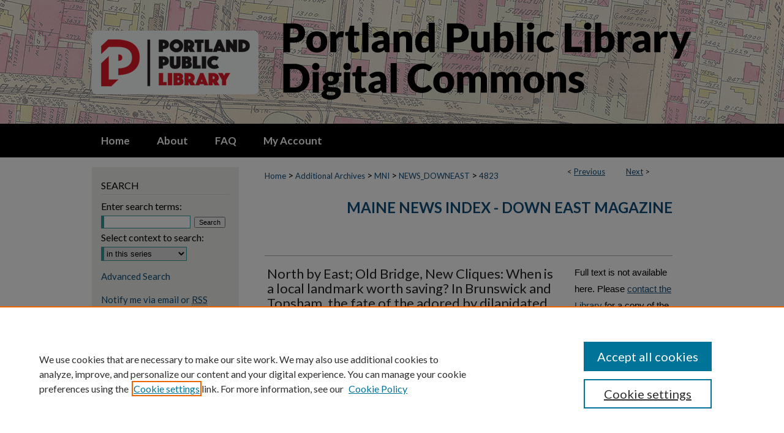

--- FILE ---
content_type: text/html; charset=UTF-8
request_url: https://digitalcommons.portlandlibrary.com/news_downeast/4823/
body_size: 6839
content:

<!DOCTYPE html>
<html lang="en">
<head><!-- inj yui3-seed: --><script type='text/javascript' src='//cdnjs.cloudflare.com/ajax/libs/yui/3.6.0/yui/yui-min.js'></script><script type='text/javascript' src='//ajax.googleapis.com/ajax/libs/jquery/1.10.2/jquery.min.js'></script><!-- Adobe Analytics --><script type='text/javascript' src='https://assets.adobedtm.com/4a848ae9611a/d0e96722185b/launch-d525bb0064d8.min.js'></script><script type='text/javascript' src=/assets/nr_browser_production.js></script>

<!-- def.1 -->
<meta charset="utf-8">
<meta name="viewport" content="width=device-width">
<title>
"North by East; Old Bridge, New Cliques: When is a local landmark wort" by Carly Berlin
</title>


<!-- FILE article_meta-tags.inc --><!-- FILE: /srv/sequoia/main/data/assets/site/article_meta-tags.inc -->
<meta itemprop="name" content="North by East; Old Bridge, New Cliques:  When is a local landmark worth saving?  In Brunswick and Topsham, the fate of the adored by dilapidated Green Bridge has residents at loggerheads.">
<meta property="og:title" content="North by East; Old Bridge, New Cliques:  When is a local landmark worth saving?  In Brunswick and Topsham, the fate of the adored by dilapidated Green Bridge has residents at loggerheads.">
<meta name="twitter:title" content="North by East; Old Bridge, New Cliques:  When is a local landmark worth saving?  In Brunswick and Topsham, the fate of the adored by dilapidated Green Bridge has residents at loggerheads.">
<meta property="article:author" content="Carly Berlin">
<meta name="author" content="Carly Berlin">
<meta name="robots" content="noodp, noydir">
<meta name="description" content="A group of residents of Brunswick and Topsham are fighting to save the historic but rusty steel bridge that separates the twin towns. Due to its poor condition, the Maine Department of Transportation has slated the bridge for demolition. Friends of the Frank J. Wood bridge are waging a battle to rehabilitate the bridge rather than replace it due to its aesthetics and significance as a historic landmark.">
<meta itemprop="description" content="A group of residents of Brunswick and Topsham are fighting to save the historic but rusty steel bridge that separates the twin towns. Due to its poor condition, the Maine Department of Transportation has slated the bridge for demolition. Friends of the Frank J. Wood bridge are waging a battle to rehabilitate the bridge rather than replace it due to its aesthetics and significance as a historic landmark.">
<meta name="twitter:description" content="A group of residents of Brunswick and Topsham are fighting to save the historic but rusty steel bridge that separates the twin towns. Due to its poor condition, the Maine Department of Transportation has slated the bridge for demolition. Friends of the Frank J. Wood bridge are waging a battle to rehabilitate the bridge rather than replace it due to its aesthetics and significance as a historic landmark.">
<meta property="og:description" content="A group of residents of Brunswick and Topsham are fighting to save the historic but rusty steel bridge that separates the twin towns. Due to its poor condition, the Maine Department of Transportation has slated the bridge for demolition. Friends of the Frank J. Wood bridge are waging a battle to rehabilitate the bridge rather than replace it due to its aesthetics and significance as a historic landmark.">
<meta name="keywords" content="Historical Icons, Truss Bridge, John Shattuck, Phinney White, Steve Stern, Arlene Morris, Preservation, Green Bridge, Failing Infrastructure, John Graham, Friends of the Frank J. Wood Bridge, Brunswick, Topsham, MDOT,">
<meta name="bepress_citation_series_title" content="Maine News Index - Down East Magazine">
<meta name="bepress_citation_author" content="Berlin, Carly">
<meta name="bepress_citation_title" content="North by East; Old Bridge, New Cliques:  When is a local landmark worth saving?  In Brunswick and Topsham, the fate of the adored by dilapidated Green Bridge has residents at loggerheads.">
<meta name="bepress_citation_date" content="2017">
<meta name="bepress_citation_volume" content="VOL. 64, NO. 2">
<!-- FILE: /srv/sequoia/main/data/assets/site/ir_download_link.inc -->
<!-- FILE: /srv/sequoia/main/data/assets/site/article_meta-tags.inc (cont) -->
<meta name="bepress_citation_abstract_html_url" content="https://digitalcommons.portlandlibrary.com/news_downeast/4823">
<meta name="bepress_citation_online_date" content="2018/9/11">
<meta name="viewport" content="width=device-width">
<!-- Additional Twitter data -->
<meta name="twitter:card" content="summary">
<!-- Additional Open Graph data -->
<meta property="og:type" content="article">
<meta property="og:url" content="https://digitalcommons.portlandlibrary.com/news_downeast/4823">
<meta property="og:site_name" content="Portland Public Library Digital Commons">




<!-- FILE: article_meta-tags.inc (cont) -->
<meta name="bepress_is_article_cover_page" content="1">


<!-- sh.1 -->
<link rel="stylesheet" href="/ir-style.css" type="text/css" media="screen">
<link rel="stylesheet" href="/ir-custom.css" type="text/css" media="screen">
<link rel="stylesheet" href="../ir-custom.css" type="text/css" media="screen">
<link rel="stylesheet" href="/ir-local.css" type="text/css" media="screen">
<link rel="stylesheet" href="../ir-local.css" type="text/css" media="screen">
<link rel="stylesheet" href="/ir-print.css" type="text/css" media="print">
<link type="text/css" rel="stylesheet" href="/assets/floatbox/floatbox.css">
<link rel="alternate" type="application/rss+xml" title="Site Feed" href="/recent.rss">
<link rel="shortcut icon" href="/favicon.ico" type="image/x-icon">
<!--[if IE]>
<link rel="stylesheet" href="/ir-ie.css" type="text/css" media="screen">
<![endif]-->

<!-- JS  -->
<script type="text/javascript" src="/assets/jsUtilities.js"></script>
<script type="text/javascript" src="/assets/footnoteLinks.js"></script>
<script type="text/javascript" src="/assets/scripts/yui-init.pack.js"></script>
<script type="text/javascript" src="/assets/scripts/bepress-init.debug.js"></script>
<script type="text/javascript" src="/assets/scripts/JumpListYUI.pack.js"></script>

<!-- end sh.1 -->




<script type="text/javascript">var pageData = {"page":{"environment":"prod","productName":"bpdg","language":"en","name":"ir_series:article","businessUnit":"els:rp:st"},"visitor":{}};</script>

</head>
<body id="geo-series">
<!-- FILE /srv/sequoia/main/data/digitalcommons.portlandlibrary.com/assets/header.pregen --><!-- FILE: /srv/sequoia/main/data/assets/site/mobile_nav.inc --><!--[if !IE]>-->
<script src="/assets/scripts/dc-mobile/dc-responsive-nav.js"></script>

<header id="mobile-nav" class="nav-down device-fixed-height" style="visibility: hidden;">
  
  
  <nav class="nav-collapse">
    <ul>
      <li class="menu-item active device-fixed-width"><a href="https://digitalcommons.portlandlibrary.com" title="Home" data-scroll >Home</a></li>
      <li class="menu-item device-fixed-width"><a href="https://digitalcommons.portlandlibrary.com/do/search/advanced/" title="Search" data-scroll ><i class="icon-search"></i> Search</a></li>
      <li class="menu-item device-fixed-width"><a href="https://digitalcommons.portlandlibrary.com/communities.html" title="Browse" data-scroll >Browse by Collections</a></li>
      <li class="menu-item device-fixed-width"><a href="/cgi/myaccount.cgi?context=news_downeast" title="My Account" data-scroll >My Account</a></li>
      <li class="menu-item device-fixed-width"><a href="https://digitalcommons.portlandlibrary.com/about.html" title="About" data-scroll >About</a></li>
      <li class="menu-item device-fixed-width"><a href="https://network.bepress.com" title="Digital Commons Network" data-scroll ><img width="16" height="16" alt="DC Network" style="vertical-align:top;" src="/assets/md5images/8e240588cf8cd3a028768d4294acd7d3.png"> Digital Commons Network™</a></li>
    </ul>
  </nav>
</header>

<script src="/assets/scripts/dc-mobile/dc-mobile-nav.js"></script>
<!--<![endif]-->
<!-- FILE: /srv/sequoia/main/data/digitalcommons.portlandlibrary.com/assets/header.pregen (cont) -->



<div id="ppl">
	<div id="container">
		<a href="#main" class="skiplink" accesskey="2" >Skip to main content</a>

					
			<div id="header">
				<a href="https://digitalcommons.portlandlibrary.com" id="banner_link" title="Portland Public Library Digital Commons" >
					<img id="banner_image" alt="Portland Public Library Digital Commons" width='980' height='202' src="/assets/md5images/71937296ca7106eb4048c46e29bdc31d.png">
				</a>	
				
					<a href="http://www.portlandlibrary.com" id="logo_link" title="Portland Public Library" >
						<img id="logo_image" alt="Portland Public Library" width='272' height='104' src="/assets/md5images/a3075c5fa08253cfededa2705862f203.png">
					</a>	
				
			</div>
					
			<div id="navigation">
				<!-- FILE: /srv/sequoia/main/data/assets/site/ir_navigation.inc --><div id="tabs" role="navigation" aria-label="Main"><ul><li id="tabone"><a href="https://digitalcommons.portlandlibrary.com" title="Home" ><span>Home</span></a></li><li id="tabtwo"><a href="https://digitalcommons.portlandlibrary.com/about.html" title="About" ><span>About</span></a></li><li id="tabthree"><a href="https://digitalcommons.portlandlibrary.com/faq.html" title="FAQ" ><span>FAQ</span></a></li><li id="tabfour"><a href="https://digitalcommons.portlandlibrary.com/cgi/myaccount.cgi?context=news_downeast  " title="My Account" ><span>My Account</span></a></li></ul></div>


<!-- FILE: /srv/sequoia/main/data/digitalcommons.portlandlibrary.com/assets/header.pregen (cont) -->
			</div>
		

		<div id="wrapper">
			<div id="content">
				<div id="main" class="text">

<script type="text/javascript" src="/assets/floatbox/floatbox.js"></script>  
<!-- FILE: /srv/sequoia/main/data/assets/site/article_pager.inc -->

<div id="breadcrumb"><ul id="pager">

                
                 
<li>&lt; <a href="https://digitalcommons.portlandlibrary.com/news_downeast/4851" class="ignore" >Previous</a></li>
        
        
        

                
                 
<li><a href="https://digitalcommons.portlandlibrary.com/news_downeast/4824" class="ignore" >Next</a> &gt;</li>
        
        
        
<li>&nbsp;</li></ul><div class="crumbs"><!-- FILE: /srv/sequoia/main/data/assets/site/ir_breadcrumb.inc -->

<div class="crumbs" role="navigation" aria-label="Breadcrumb">
	<p>
	
	
			<a href="https://digitalcommons.portlandlibrary.com" class="ignore" >Home</a>
	
	
	
	
	
	
	
	
	
	
	 <span aria-hidden="true">&gt;</span> 
		<a href="https://digitalcommons.portlandlibrary.com/additional_archives" class="ignore" >Additional Archives</a>
	
	
	
	
	
	
	 <span aria-hidden="true">&gt;</span> 
		<a href="https://digitalcommons.portlandlibrary.com/news" class="ignore" >MNI</a>
	
	
	
	
	
	
	 <span aria-hidden="true">&gt;</span> 
		<a href="https://digitalcommons.portlandlibrary.com/news_downeast" class="ignore" >NEWS_DOWNEAST</a>
	
	
	
	
	
	 <span aria-hidden="true">&gt;</span> 
		<a href="https://digitalcommons.portlandlibrary.com/news_downeast/4823" class="ignore" aria-current="page" >4823</a>
	
	
	
	</p>
</div>


<!-- FILE: /srv/sequoia/main/data/assets/site/article_pager.inc (cont) --></div>
</div>
<!-- FILE: /srv/sequoia/main/data/assets/site/ir_series/article/index.html (cont) -->
<!-- FILE: /srv/sequoia/main/data/assets/site/ir_series/article/article_info.inc --><!-- FILE: /srv/sequoia/main/data/assets/site/openurl.inc -->

























<!-- FILE: /srv/sequoia/main/data/assets/site/ir_series/article/article_info.inc (cont) -->
<!-- FILE: /srv/sequoia/main/data/assets/site/ir_download_link.inc -->









	
	
	
    
    
    
	
	
	
	
	
	

<!-- FILE: /srv/sequoia/main/data/assets/site/ir_series/article/article_info.inc (cont) -->
<!-- FILE: /srv/sequoia/main/data/assets/site/ir_series/article/ir_article_header.inc -->


<div id="series-header">
<!-- FILE: /srv/sequoia/main/data/assets/site/ir_series/ir_series_logo.inc -->



 






	
	
	
	
	
	
<!-- FILE: /srv/sequoia/main/data/assets/site/ir_series/article/ir_article_header.inc (cont) --><h2 id="series-title"><a href="https://digitalcommons.portlandlibrary.com/news_downeast" >Maine News Index - Down East Magazine</a></h2></div>
<div style="clear: both">&nbsp;</div>

<div id="sub">
<div id="alpha">
<!-- FILE: /srv/sequoia/main/data/assets/site/ir_series/article/article_info.inc (cont) --><div id='title' class='element'>
<h1>North by East; Old Bridge, New Cliques:  When is a local landmark worth saving?  In Brunswick and Topsham, the fate of the adored by dilapidated Green Bridge has residents at loggerheads.</h1>
</div>
<div class='clear'></div>
<div id='authors' class='element'>
<h2 class='visually-hidden'>Authors</h2>
<p class="author"><a href='https://digitalcommons.portlandlibrary.com/do/search/?q=author%3A%22Carly%20Berlin%22&start=0&context=3360222'><strong>Carly Berlin</strong></a><br />
</p></div>
<div class='clear'></div>
<div id='comments' class='element'>
<h2 class='field-heading'>Source</h2>
<p>Down East</p>
</div>
<div class='clear'></div>
<div id='publication_date' class='element'>
<h2 class='field-heading'>Date</h2>
<p>9-2017</p>
</div>
<div class='clear'></div>
<div id='volume' class='element'>
<h2 class='field-heading'>Volume Number</h2>
<p>VOL. 64, NO. 2</p>
</div>
<div class='clear'></div>
<div id='pages' class='element'>
<h2 class='field-heading'>Pages</h2>
<p>34-39</p>
</div>
<div class='clear'></div>
<div id='abstract' class='element'>
<h2 class='field-heading'>Abstract</h2>
<p>A group of residents of Brunswick and Topsham are fighting to save the historic but rusty steel bridge that separates the twin towns. Due to its poor condition, the Maine Department of Transportation has slated the bridge for demolition. Friends of the Frank J. Wood bridge are waging a battle to rehabilitate the bridge rather than replace it due to its aesthetics and significance as a historic landmark.</p>
</div>
<div class='clear'></div>
<div id='keywords' class='element'>
<h2 class='field-heading'>Subjects</h2>
<p>Historical Icons, Truss Bridge, John Shattuck, Phinney White, Steve Stern, Arlene Morris, Preservation, Green Bridge, Failing Infrastructure, John Graham, Friends of the Frank J. Wood Bridge, Brunswick, Topsham, MDOT,</p>
</div>
<div class='clear'></div>
<div id='recommended_citation' class='element'>
<h2 class='field-heading'>Recommended Citation</h2>
<!-- FILE: /srv/sequoia/main/data/assets/site/ir_series/ir_citation.inc --><p>
    Berlin, Carly, "North by East; Old Bridge, New Cliques:  When is a local landmark worth saving?  In Brunswick and Topsham, the fate of the adored by dilapidated Green Bridge has residents at loggerheads." (2017). <em>Maine News Index - Down East Magazine</em>.  4823.
    <br>
    
    
        https://digitalcommons.portlandlibrary.com/news_downeast/4823
    
</p>
<!-- FILE: /srv/sequoia/main/data/assets/site/ir_series/article/article_info.inc (cont) --></div>
<div class='clear'></div>
</div>
    </div>
    <div id='beta_7-3'>
<!-- FILE: /srv/sequoia/main/data/assets/site/info_box_7_3.inc --><!-- FILE: /srv/sequoia/main/data/assets/site/openurl.inc -->

























<!-- FILE: /srv/sequoia/main/data/assets/site/info_box_7_3.inc (cont) -->
<!-- FILE: /srv/sequoia/main/data/assets/site/ir_download_link.inc -->









	
	
	
    
    
    
	
	
	
	
	
	

<!-- FILE: /srv/sequoia/main/data/assets/site/info_box_7_3.inc (cont) -->


	<!-- FILE: /srv/sequoia/main/data/assets/site/info_box_download_button.inc --><div class="aside download-button">
   <p class="no-file">Full text is not available here. Please <a href="mailto:portlandroom@portland.lib.me.us" >contact the Library</a> for a copy of the article.</p> 
</div>


<!-- FILE: /srv/sequoia/main/data/assets/site/info_box_7_3.inc (cont) -->
	<!-- FILE: /srv/sequoia/main/data/assets/site/info_box_embargo.inc -->
<!-- FILE: /srv/sequoia/main/data/assets/site/info_box_7_3.inc (cont) -->

<!-- FILE: /srv/sequoia/main/data/assets/site/info_box_custom_upper.inc -->
<!-- FILE: /srv/sequoia/main/data/assets/site/info_box_7_3.inc (cont) -->
<!-- FILE: /srv/sequoia/main/data/assets/site/info_box_openurl.inc -->
<!-- FILE: /srv/sequoia/main/data/assets/site/info_box_7_3.inc (cont) -->

<!-- FILE: /srv/sequoia/main/data/assets/site/info_box_article_metrics.inc -->






<div id="article-stats" class="aside hidden">

    <p class="article-downloads-wrapper hidden"><span id="article-downloads"></span> DOWNLOADS</p>
    <p class="article-stats-date hidden">Since September 11, 2018</p>

    <p class="article-plum-metrics">
        <a href="https://plu.mx/plum/a/?repo_url=https://digitalcommons.portlandlibrary.com/news_downeast/4823" class="plumx-plum-print-popup plum-bigben-theme" data-badge="true" data-hide-when-empty="true" ></a>
    </p>
</div>
<script type="text/javascript" src="//cdn.plu.mx/widget-popup.js"></script>





<!-- Article Download Counts -->
<script type="text/javascript" src="/assets/scripts/article-downloads.pack.js"></script>
<script type="text/javascript">
    insertDownloads(12757432);
</script>


<!-- Add border to Plum badge & download counts when visible -->
<script>
// bind to event when PlumX widget loads
jQuery('body').bind('plum:widget-load', function(e){
// if Plum badge is visible
  if (jQuery('.PlumX-Popup').length) {
// remove 'hidden' class
  jQuery('#article-stats').removeClass('hidden');
  jQuery('.article-stats-date').addClass('plum-border');
  }
});
// bind to event when page loads
jQuery(window).bind('load',function(e){
// if DC downloads are visible
  if (jQuery('#article-downloads').text().length > 0) {
// add border to aside
  jQuery('#article-stats').removeClass('hidden');
  }
});
</script>



<!-- Adobe Analytics: Download Click Tracker -->
<script>

$(function() {

  // Download button click event tracker for PDFs
  $(".aside.download-button").on("click", "a#pdf", function(event) {
    pageDataTracker.trackEvent('navigationClick', {
      link: {
          location: 'aside download-button',
          name: 'pdf'
      }
    });
  });

  // Download button click event tracker for native files
  $(".aside.download-button").on("click", "a#native", function(event) {
    pageDataTracker.trackEvent('navigationClick', {
        link: {
            location: 'aside download-button',
            name: 'native'
        }
     });
  });

});

</script>
<!-- FILE: /srv/sequoia/main/data/assets/site/info_box_7_3.inc (cont) -->



	<!-- FILE: /srv/sequoia/main/data/assets/site/info_box_disciplines.inc -->




	
		
	



<!-- FILE: /srv/sequoia/main/data/assets/site/info_box_7_3.inc (cont) -->

<!-- FILE: /srv/sequoia/main/data/assets/site/bookmark_widget.inc -->

<div id="share" class="aside">
<h2>Share</h2>
	
	<div class="a2a_kit a2a_kit_size_24 a2a_default_style">
    	<a class="a2a_button_facebook"></a>
    	<a class="a2a_button_linkedin"></a>
		<a class="a2a_button_whatsapp"></a>
		<a class="a2a_button_email"></a>
    	<a class="a2a_dd"></a>
    	<script async src="https://static.addtoany.com/menu/page.js"></script>
	</div>
</div>

<!-- FILE: /srv/sequoia/main/data/assets/site/info_box_7_3.inc (cont) -->
<!-- FILE: /srv/sequoia/main/data/assets/site/info_box_geolocate.inc --><!-- FILE: /srv/sequoia/main/data/assets/site/ir_geolocate_enabled_and_displayed.inc -->

<!-- FILE: /srv/sequoia/main/data/assets/site/info_box_geolocate.inc (cont) -->

<!-- FILE: /srv/sequoia/main/data/assets/site/info_box_7_3.inc (cont) -->

	<!-- FILE: /srv/sequoia/main/data/assets/site/zotero_coins.inc -->

<span class="Z3988" title="ctx_ver=Z39.88-2004&amp;rft_val_fmt=info%3Aofi%2Ffmt%3Akev%3Amtx%3Ajournal&amp;rft_id=https%3A%2F%2Fdigitalcommons.portlandlibrary.com%2Fnews_downeast%2F4823&amp;rft.atitle=North%20by%20East%3B%20Old%20Bridge%2C%20New%20Cliques%3A%20%20When%20is%20a%20local%20landmark%20worth%20saving%3F%20%20In%20Brunswick%20and%20Topsham%2C%20the%20fate%20of%20the%20adored%20by%20dilapidated%20Green%20Bridge%20has%20residents%20at%20loggerheads.&amp;rft.aufirst=Carly&amp;rft.aulast=Berlin&amp;rft.jtitle=Maine%20News%20Index%20-%20Down%20East%20Magazine&amp;rft.volume=VOL.%2064%2C%20NO.%202&amp;rft.date=2017-09-01">COinS</span>
<!-- FILE: /srv/sequoia/main/data/assets/site/info_box_7_3.inc (cont) -->

<!-- FILE: /srv/sequoia/main/data/assets/site/info_box_custom_lower.inc -->
<!-- FILE: /srv/sequoia/main/data/assets/site/info_box_7_3.inc (cont) -->
<!-- FILE: /srv/sequoia/main/data/assets/site/ir_series/article/article_info.inc (cont) --></div>

<div class='clear'>&nbsp;</div>
<!-- FILE: /srv/sequoia/main/data/digitalcommons.portlandlibrary.com/assets/ir_series/article/ir_article_custom_fields.inc -->




<!-- FILE: /srv/sequoia/main/data/assets/site/ir_series/article/article_info.inc (cont) -->

<!-- FILE: /srv/sequoia/main/data/assets/site/ir_series/article/index.html (cont) -->
<!-- FILE /srv/sequoia/main/data/assets/site/footer.pregen --></div>
	<div class="verticalalign">&nbsp;</div>
	<div class="clear">&nbsp;</div>

</div>

	<div id="sidebar" role="complementary">
	<!-- FILE: /srv/sequoia/main/data/assets/site/ir_sidebar_7_8.inc -->

	<!-- FILE: /srv/sequoia/main/data/assets/site/ir_sidebar_sort_sba.inc --><!-- FILE: /srv/sequoia/main/data/assets/site/ir_sidebar_custom_upper_7_8.inc -->

<!-- FILE: /srv/sequoia/main/data/assets/site/ir_sidebar_sort_sba.inc (cont) -->
<!-- FILE: /srv/sequoia/main/data/assets/site/ir_sidebar_search_7_8.inc --><h2>Search</h2>


	
<form method='get' action='https://digitalcommons.portlandlibrary.com/do/search/' id="sidebar-search">
	<label for="search" accesskey="4">
		Enter search terms:
	</label>
		<div>
			<span class="border">
				<input type="text" name='q' class="search" id="search">
			</span> 
			<input type="submit" value="Search" class="searchbutton" style="font-size:11px;">
		</div>
	<label for="context">
		Select context to search:
	</label> 
		<div>
			<span class="border">
				<select name="fq" id="context">
					
					
						<option value='virtual_ancestor_link:"https://digitalcommons.portlandlibrary.com/news_downeast"'>in this series</option>
					
					
					
					<option value='virtual_ancestor_link:"https://digitalcommons.portlandlibrary.com"'>in this repository</option>
					<option value='virtual_ancestor_link:"http:/"'>across all repositories</option>
				</select>
			</span>
		</div>
</form>

<p class="advanced">
	
	
		<a href="https://digitalcommons.portlandlibrary.com/do/search/advanced/?fq=virtual_ancestor_link:%22https://digitalcommons.portlandlibrary.com/news_downeast%22" >
			Advanced Search
		</a>
	
</p>
<!-- FILE: /srv/sequoia/main/data/assets/site/ir_sidebar_sort_sba.inc (cont) -->
<!-- FILE: /srv/sequoia/main/data/assets/site/ir_sidebar_notify_7_8.inc -->


	<ul id="side-notify">
		<li class="notify">
			<a href="https://digitalcommons.portlandlibrary.com/news_downeast/announcements.html" title="Email or RSS Notifications" >
				Notify me via email or <acronym title="Really Simple Syndication">RSS</acronym>
			</a>
		</li>
	</ul>



<!-- FILE: /srv/sequoia/main/data/assets/site/urc_badge.inc -->






<!-- FILE: /srv/sequoia/main/data/assets/site/ir_sidebar_notify_7_8.inc (cont) -->

<!-- FILE: /srv/sequoia/main/data/assets/site/ir_sidebar_sort_sba.inc (cont) -->
<!-- FILE: /srv/sequoia/main/data/assets/site/ir_sidebar_custom_middle_7_8.inc --><!-- FILE: /srv/sequoia/main/data/assets/site/ir_sidebar_sort_sba.inc (cont) -->
<!-- FILE: /srv/sequoia/main/data/assets/site/ir_sidebar_browse.inc --><h2>Browse</h2>
<ul id="side-browse">


<li class="collections"><a href="https://digitalcommons.portlandlibrary.com/communities.html" title="Browse by by Collections" >by Collections</a></li>
<li class="discipline-browser"><a href="https://digitalcommons.portlandlibrary.com/do/discipline_browser/disciplines" title="Browse by by Disciplines" >by Disciplines</a></li>
<li class="author"><a href="https://digitalcommons.portlandlibrary.com/authors.html" title="Browse by Author" >by Authors</a></li>


</ul>
<!-- FILE: /srv/sequoia/main/data/assets/site/ir_sidebar_sort_sba.inc (cont) -->
<!-- FILE: /srv/sequoia/main/data/assets/site/ir_sidebar_author_7_8.inc -->






	<ul id="side-author">
		<li class="faq">
			<a href="https://digitalcommons.portlandlibrary.com/faq.html" title="Author FAQ" >
				Author FAQ
			</a>
		</li>
		
		
		
	</ul>


<!-- FILE: /srv/sequoia/main/data/assets/site/ir_sidebar_sort_sba.inc (cont) -->
<!-- FILE: /srv/sequoia/main/data/journals/digitalcommons.portlandlibrary.com/news_downeast/assets/ir_sidebar_custom_lower_7_8.inc --><h2>Links</h2>
<ul>
<li><a href="http://www.portlandlibrary.com/" target="_blank" >Portland Public Library</a></li>
<li><a href="http://portlandlibrary.bibliocommons.com/" target="_blank" >Portland Public Library Catalog</a></li>
<li><a href="http://www.portlandlibrary.com/life-of-the-library/" target="_blank" >Life of the Library Blog</a></li>
</ul>




<!-- FILE: /srv/sequoia/main/data/assets/site/ir_sidebar_sort_sba.inc (cont) -->
<!-- FILE: /srv/sequoia/main/data/assets/site/ir_sidebar_sw_links_7_8.inc -->

	
		
	


	<!-- FILE: /srv/sequoia/main/data/assets/site/ir_sidebar_sort_sba.inc (cont) -->

<!-- FILE: /srv/sequoia/main/data/assets/site/ir_sidebar_geolocate.inc --><!-- FILE: /srv/sequoia/main/data/assets/site/ir_geolocate_enabled_and_displayed.inc -->

<!-- FILE: /srv/sequoia/main/data/assets/site/ir_sidebar_geolocate.inc (cont) -->

<!-- FILE: /srv/sequoia/main/data/assets/site/ir_sidebar_sort_sba.inc (cont) -->
<!-- FILE: /srv/sequoia/main/data/assets/site/ir_sidebar_custom_lowest_7_8.inc -->


<!-- FILE: /srv/sequoia/main/data/assets/site/ir_sidebar_sort_sba.inc (cont) -->
<!-- FILE: /srv/sequoia/main/data/assets/site/ir_sidebar_7_8.inc (cont) -->

		



<!-- FILE: /srv/sequoia/main/data/assets/site/footer.pregen (cont) -->
	<div class="verticalalign">&nbsp;</div>
	</div>

</div>

<!-- FILE: /srv/sequoia/main/data/assets/site/ir_footer_content.inc --><div id="footer" role="contentinfo">
	
	
	<!-- FILE: /srv/sequoia/main/data/assets/site/ir_bepress_logo.inc --><div id="bepress">

<a href="https://www.elsevier.com/solutions/digital-commons" title="Elsevier - Digital Commons" >
	<em>Elsevier - Digital Commons</em>
</a>

</div>
<!-- FILE: /srv/sequoia/main/data/assets/site/ir_footer_content.inc (cont) -->
	<p>
		<a href="https://digitalcommons.portlandlibrary.com" title="Home page" accesskey="1" >Home</a> | 
		<a href="https://digitalcommons.portlandlibrary.com/about.html" title="About" >About</a> | 
		<a href="https://digitalcommons.portlandlibrary.com/faq.html" title="FAQ" >FAQ</a> | 
		<a href="/cgi/myaccount.cgi?context=news_downeast" title="My Account Page" accesskey="3" >My Account</a> | 
		<a href="https://digitalcommons.portlandlibrary.com/accessibility.html" title="Accessibility Statement" accesskey="0" >Accessibility Statement</a>
	</p>
	<p>
	
	
		<a class="secondary-link" href="https://www.elsevier.com/legal/privacy-policy" title="Privacy Policy" >Privacy</a>
	
		<a class="secondary-link" href="https://www.elsevier.com/legal/elsevier-website-terms-and-conditions" title="Copyright Policy" >Copyright</a>	
	</p> 
	
</div>

<!-- FILE: /srv/sequoia/main/data/assets/site/footer.pregen (cont) -->

</div>
</div>

<!-- FILE: /srv/sequoia/main/data/digitalcommons.portlandlibrary.com/assets/ir_analytics.inc --><!-- Global Site Tag (gtag.js) - Google Analytics -->
<script async src="https://www.googletagmanager.com/gtag/js?id=UA-35132924-24"></script>
<script>
  window.dataLayer = window.dataLayer || [];
  function gtag(){dataLayer.push(arguments);}
  gtag('js', new Date());

  gtag('config', 'UA-35132924-24');
</script>
<!-- FILE: /srv/sequoia/main/data/assets/site/footer.pregen (cont) -->

<script type='text/javascript' src='/assets/scripts/bpbootstrap-20160726.pack.js'></script><script type='text/javascript'>BPBootstrap.init({appendCookie:''})</script></body></html>
